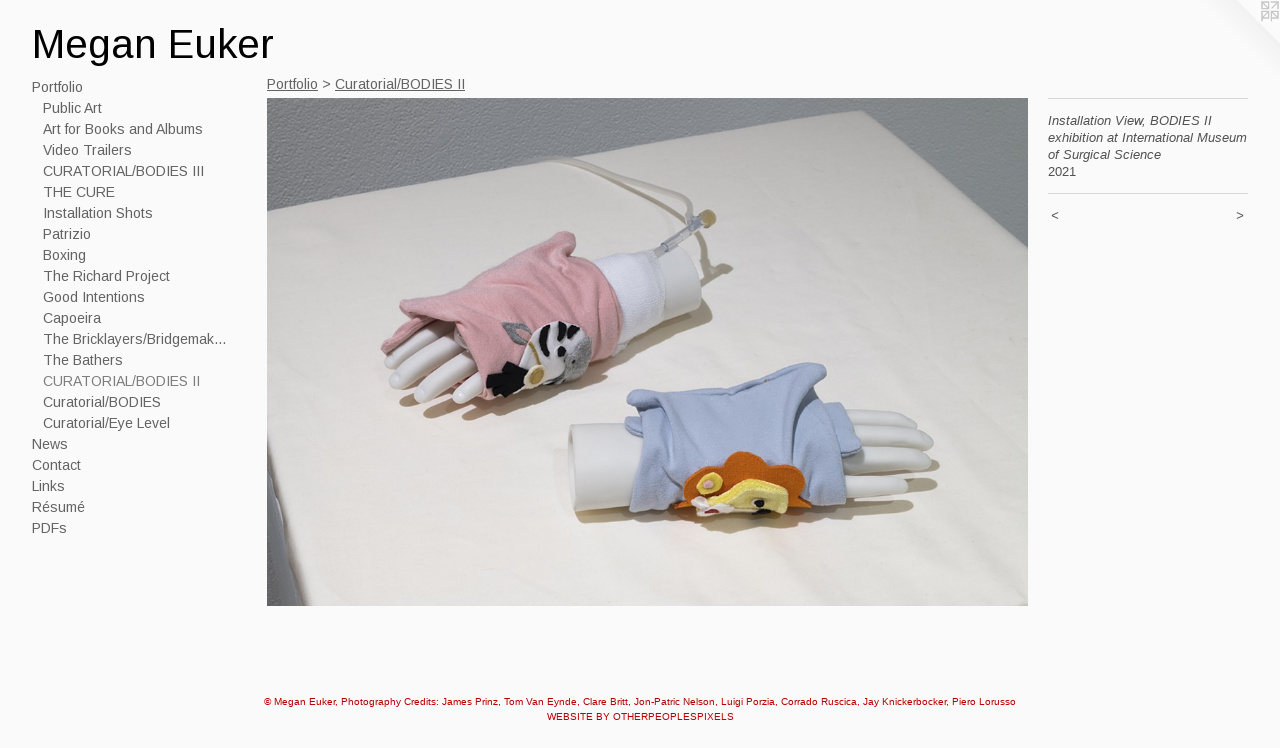

--- FILE ---
content_type: text/html;charset=utf-8
request_url: https://meganeuker.com/artwork/4985027-Installation%20View%2C%20BODIES%20II%20exhibition%20at%20International%20Museum%20of%20Surgical%20Science.html
body_size: 3781
content:
<!doctype html><html class="no-js a-image mobile-title-align--center has-mobile-menu-icon--left l-generic p-artwork has-page-nav mobile-menu-align--center has-wall-text "><head><meta charset="utf-8" /><meta content="IE=edge" http-equiv="X-UA-Compatible" /><meta http-equiv="X-OPP-Site-Id" content="58069" /><meta http-equiv="X-OPP-Revision" content="2549" /><meta http-equiv="X-OPP-Locke-Environment" content="production" /><meta http-equiv="X-OPP-Locke-Release" content="v0.0.141" /><title>Megan Euker</title><link rel="canonical" href="https://meganeuker.com/artwork/4985027-Installation%20View%2c%20BODIES%20II%20exhibition%20at%20International%20Museum%20of%20Surgical%20Science.html" /><meta content="website" property="og:type" /><meta property="og:url" content="https://meganeuker.com/artwork/4985027-Installation%20View%2c%20BODIES%20II%20exhibition%20at%20International%20Museum%20of%20Surgical%20Science.html" /><meta property="og:title" content="Installation View, BODIES II exhibition at International Museum of Surgical Science" /><meta content="width=device-width, initial-scale=1" name="viewport" /><link type="text/css" rel="stylesheet" href="//cdnjs.cloudflare.com/ajax/libs/normalize/3.0.2/normalize.min.css" /><link type="text/css" rel="stylesheet" media="only all" href="//maxcdn.bootstrapcdn.com/font-awesome/4.3.0/css/font-awesome.min.css" /><link type="text/css" rel="stylesheet" media="not all and (min-device-width: 600px) and (min-device-height: 600px)" href="/release/locke/production/v0.0.141/css/small.css" /><link type="text/css" rel="stylesheet" media="only all and (min-device-width: 600px) and (min-device-height: 600px)" href="/release/locke/production/v0.0.141/css/large-generic.css" /><link type="text/css" rel="stylesheet" media="not all and (min-device-width: 600px) and (min-device-height: 600px)" href="/r17640909140000002549/css/small-site.css" /><link type="text/css" rel="stylesheet" media="only all and (min-device-width: 600px) and (min-device-height: 600px)" href="/r17640909140000002549/css/large-site.css" /><link type="text/css" rel="stylesheet" media="only all and (min-device-width: 600px) and (min-device-height: 600px)" href="//fonts.googleapis.com/css?family=Arimo:400" /><link type="text/css" rel="stylesheet" media="not all and (min-device-width: 600px) and (min-device-height: 600px)" href="//fonts.googleapis.com/css?family=Arimo:400&amp;text=MENUHomePrtfliwsCnacLkR%C3%A9uDFg%20" /><script>window.OPP = window.OPP || {};
OPP.modernMQ = 'only all';
OPP.smallMQ = 'not all and (min-device-width: 600px) and (min-device-height: 600px)';
OPP.largeMQ = 'only all and (min-device-width: 600px) and (min-device-height: 600px)';
OPP.downURI = '/x/0/6/9/58069/.down';
OPP.gracePeriodURI = '/x/0/6/9/58069/.grace_period';
OPP.imgL = function (img) {
  !window.lazySizes && img.onerror();
};
OPP.imgE = function (img) {
  img.onerror = img.onload = null;
  img.src = img.getAttribute('data-src');
  //img.srcset = img.getAttribute('data-srcset');
};</script><script src="/release/locke/production/v0.0.141/js/modernizr.js"></script><script src="/release/locke/production/v0.0.141/js/masonry.js"></script><script src="/release/locke/production/v0.0.141/js/respimage.js"></script><script src="/release/locke/production/v0.0.141/js/ls.aspectratio.js"></script><script src="/release/locke/production/v0.0.141/js/lazysizes.js"></script><script src="/release/locke/production/v0.0.141/js/large.js"></script><script src="/release/locke/production/v0.0.141/js/hammer.js"></script><script>if (!Modernizr.mq('only all')) { document.write('<link type="text/css" rel="stylesheet" href="/release/locke/production/v0.0.141/css/minimal.css">') }</script><style>.media-max-width {
  display: block;
}

@media (min-height: 3496px) {

  .media-max-width {
    max-width: 4090.0px;
  }

}

@media (max-height: 3496px) {

  .media-max-width {
    max-width: 116.985698569857vh;
  }

}</style></head><body><a class=" logo hidden--small" href="http://otherpeoplespixels.com/ref/meganeuker.com" title="Website by OtherPeoplesPixels" target="_blank"></a><header id="header"><a class=" site-title" href="/home.html"><span class=" site-title-text u-break-word">Megan Euker</span><div class=" site-title-media"></div></a><a id="mobile-menu-icon" class="mobile-menu-icon hidden--no-js hidden--large"><svg viewBox="0 0 21 17" width="21" height="17" fill="currentColor"><rect x="0" y="0" width="21" height="3" rx="0"></rect><rect x="0" y="7" width="21" height="3" rx="0"></rect><rect x="0" y="14" width="21" height="3" rx="0"></rect></svg></a></header><nav class=" hidden--large"><ul class=" site-nav"><li class="nav-item nav-home "><a class="nav-link " href="/home.html">Home</a></li><li class="nav-item expanded nav-museum "><a class="nav-link " href="/section/420807.html">Portfolio</a><ul><li class="nav-item expanded nav-museum "><a class="nav-link " href="/section/541854-Latest%3a%20Public%20Art%20Projects.html">Public Art</a><ul><li class="nav-gallery nav-item "><a class="nav-link " href="/section/541855-San%20Rocco%20Sculpture%2c%20Altamura%2c%20Italy%20%5b2025%5d.html">San Rocco</a></li><li class="nav-gallery nav-item "><a class="nav-link " href="/section/541881-Man%20and%20Child%20sculpture%2c%20Altamura%2c%20Italy%20%5b2025%5d.html">Man and Child sculpture, Altamura, Italy</a></li><li class="nav-gallery nav-item "><a class="nav-link " href="/section/542039-Berlusconi%20and%20Pavarotti%20Sculpture%2c%20Altamura%2c%20Italy%20%5b2025%5d.html">Berlusconi and Pavarotti</a></li></ul></li><li class="nav-item expanded nav-museum "><a class="nav-link " href="/section/517586-Original%20Art%20for%20Published%20Books%20and%20Albums.html">Art for Books and Albums</a><ul><li class="nav-gallery nav-item "><a class="nav-link " href="/artwork/5256162-Portraits%20and%20illustrations%20for%20Healthcare%20Criminals.html">Healthcare Criminals</a></li><li class="nav-gallery nav-item "><a class="nav-link " href="/section/524678-Chivalry.html">Chivalry</a></li><li class="nav-gallery nav-item "><a class="nav-link " href="/section/525011-Blind%20Faith.html">Blind Faith</a></li><li class="nav-gallery nav-item "><a class="nav-link " href="/section/5175860000000.html">More Art for Books and Albums</a></li></ul></li><li class="nav-gallery nav-item expanded "><a class="nav-link " href="/section/517483-OFFICIAL%20VIDEO%20TRAILER%20CREATION%20FOR%20PUBLISHED%20WORKS.html">Video Trailers</a></li><li class="nav-gallery nav-item expanded "><a class="nav-link " href="/section/521349-CURATORIAL%2fBODIES%20III.html">CURATORIAL/BODIES III</a></li><li class="nav-gallery nav-item expanded "><a class="nav-link " href="/section/489400-THE%20CURE.html">THE CURE</a></li><li class="nav-gallery nav-item expanded "><a class="nav-link " href="/section/421200-Installation%20Shots.html">Installation Shots</a></li><li class="nav-gallery nav-item expanded "><a class="nav-link " href="/section/452758-Patrizio.html">Patrizio</a></li><li class="nav-gallery nav-item expanded "><a class="nav-link " href="/section/443783-Boxing.html">Boxing</a></li><li class="nav-gallery nav-item expanded "><a class="nav-link " href="/section/421202-The%20Richard%20Project%3a%20Beginning%20to%20End.html">The Richard Project</a></li><li class="nav-gallery nav-item expanded "><a class="nav-link " href="/section/421052-Good%20Intentions.html">Good Intentions</a></li><li class="nav-gallery nav-item expanded "><a class="nav-link " href="/section/421051-Capoeira.html">Capoeira</a></li><li class="nav-gallery nav-item expanded "><a class="nav-link " href="/section/421726-The%20Bricklayers%2fBridgemakers.html">The Bricklayers/Bridgemakers</a></li><li class="nav-gallery nav-item expanded "><a class="nav-link " href="/section/421730-The%20Bathers.html">The Bathers</a></li><li class="nav-gallery nav-item expanded "><a class="selected nav-link " href="/section/508385-Curatorial%2fBODIES%20II.html">CURATORIAL/BODIES II</a></li><li class="nav-gallery nav-item expanded "><a class="nav-link " href="/section/485655-Curatorial%20Projects%20%28BODIES%20Exhibition%29.html">Curatorial/BODIES</a></li><li class="nav-gallery nav-item expanded "><a class="nav-link " href="/section/491694-Curatorial%20Projects%20%28Eye%20Level%20Exhibition%29.html">Curatorial/Eye Level</a></li></ul></li><li class="nav-news nav-item "><a class="nav-link " href="/news.html">News</a></li><li class="nav-item nav-contact "><a class="nav-link " href="/contact.html">Contact</a></li><li class="nav-links nav-item "><a class="nav-link " href="/links.html">Links</a></li><li class="nav-item nav-pdf1 "><a target="_blank" class="nav-link " href="//img-cache.oppcdn.com/fixed/58069/assets/63qDu121w67belgl.pdf">Résumé</a></li><li class="nav-pdf-links nav-item "><a class="nav-link " href="/pdfs.html">PDFs</a></li></ul></nav><div class=" content"><nav class=" hidden--small" id="nav"><header><a class=" site-title" href="/home.html"><span class=" site-title-text u-break-word">Megan Euker</span><div class=" site-title-media"></div></a></header><ul class=" site-nav"><li class="nav-item nav-home "><a class="nav-link " href="/home.html">Home</a></li><li class="nav-item expanded nav-museum "><a class="nav-link " href="/section/420807.html">Portfolio</a><ul><li class="nav-item expanded nav-museum "><a class="nav-link " href="/section/541854-Latest%3a%20Public%20Art%20Projects.html">Public Art</a><ul><li class="nav-gallery nav-item "><a class="nav-link " href="/section/541855-San%20Rocco%20Sculpture%2c%20Altamura%2c%20Italy%20%5b2025%5d.html">San Rocco</a></li><li class="nav-gallery nav-item "><a class="nav-link " href="/section/541881-Man%20and%20Child%20sculpture%2c%20Altamura%2c%20Italy%20%5b2025%5d.html">Man and Child sculpture, Altamura, Italy</a></li><li class="nav-gallery nav-item "><a class="nav-link " href="/section/542039-Berlusconi%20and%20Pavarotti%20Sculpture%2c%20Altamura%2c%20Italy%20%5b2025%5d.html">Berlusconi and Pavarotti</a></li></ul></li><li class="nav-item expanded nav-museum "><a class="nav-link " href="/section/517586-Original%20Art%20for%20Published%20Books%20and%20Albums.html">Art for Books and Albums</a><ul><li class="nav-gallery nav-item "><a class="nav-link " href="/artwork/5256162-Portraits%20and%20illustrations%20for%20Healthcare%20Criminals.html">Healthcare Criminals</a></li><li class="nav-gallery nav-item "><a class="nav-link " href="/section/524678-Chivalry.html">Chivalry</a></li><li class="nav-gallery nav-item "><a class="nav-link " href="/section/525011-Blind%20Faith.html">Blind Faith</a></li><li class="nav-gallery nav-item "><a class="nav-link " href="/section/5175860000000.html">More Art for Books and Albums</a></li></ul></li><li class="nav-gallery nav-item expanded "><a class="nav-link " href="/section/517483-OFFICIAL%20VIDEO%20TRAILER%20CREATION%20FOR%20PUBLISHED%20WORKS.html">Video Trailers</a></li><li class="nav-gallery nav-item expanded "><a class="nav-link " href="/section/521349-CURATORIAL%2fBODIES%20III.html">CURATORIAL/BODIES III</a></li><li class="nav-gallery nav-item expanded "><a class="nav-link " href="/section/489400-THE%20CURE.html">THE CURE</a></li><li class="nav-gallery nav-item expanded "><a class="nav-link " href="/section/421200-Installation%20Shots.html">Installation Shots</a></li><li class="nav-gallery nav-item expanded "><a class="nav-link " href="/section/452758-Patrizio.html">Patrizio</a></li><li class="nav-gallery nav-item expanded "><a class="nav-link " href="/section/443783-Boxing.html">Boxing</a></li><li class="nav-gallery nav-item expanded "><a class="nav-link " href="/section/421202-The%20Richard%20Project%3a%20Beginning%20to%20End.html">The Richard Project</a></li><li class="nav-gallery nav-item expanded "><a class="nav-link " href="/section/421052-Good%20Intentions.html">Good Intentions</a></li><li class="nav-gallery nav-item expanded "><a class="nav-link " href="/section/421051-Capoeira.html">Capoeira</a></li><li class="nav-gallery nav-item expanded "><a class="nav-link " href="/section/421726-The%20Bricklayers%2fBridgemakers.html">The Bricklayers/Bridgemakers</a></li><li class="nav-gallery nav-item expanded "><a class="nav-link " href="/section/421730-The%20Bathers.html">The Bathers</a></li><li class="nav-gallery nav-item expanded "><a class="selected nav-link " href="/section/508385-Curatorial%2fBODIES%20II.html">CURATORIAL/BODIES II</a></li><li class="nav-gallery nav-item expanded "><a class="nav-link " href="/section/485655-Curatorial%20Projects%20%28BODIES%20Exhibition%29.html">Curatorial/BODIES</a></li><li class="nav-gallery nav-item expanded "><a class="nav-link " href="/section/491694-Curatorial%20Projects%20%28Eye%20Level%20Exhibition%29.html">Curatorial/Eye Level</a></li></ul></li><li class="nav-news nav-item "><a class="nav-link " href="/news.html">News</a></li><li class="nav-item nav-contact "><a class="nav-link " href="/contact.html">Contact</a></li><li class="nav-links nav-item "><a class="nav-link " href="/links.html">Links</a></li><li class="nav-item nav-pdf1 "><a target="_blank" class="nav-link " href="//img-cache.oppcdn.com/fixed/58069/assets/63qDu121w67belgl.pdf">Résumé</a></li><li class="nav-pdf-links nav-item "><a class="nav-link " href="/pdfs.html">PDFs</a></li></ul><footer><div class=" copyright">© Megan Euker, Photography Credits: James Prinz, Tom Van Eynde, Clare Britt, Jon-Patric Nelson, Luigi Porzia, Corrado Ruscica, Jay Knickerbocker, Piero Lorusso</div><div class=" credit"><a href="http://otherpeoplespixels.com/ref/meganeuker.com" target="_blank">Website by OtherPeoplesPixels</a></div></footer></nav><main id="main"><div class=" page clearfix media-max-width"><h1 class="parent-title title"><a href="/section/420807.html" class="root title-segment hidden--small">Portfolio</a><span class=" title-sep hidden--small"> &gt; </span><a class=" title-segment" href="/section/508385-Curatorial%2fBODIES%20II.html">Curatorial/BODIES II</a></h1><div class=" media-and-info"><div class=" page-media-wrapper media"><a class=" page-media" title="Installation View, BODIES II exhibition at International Museum of Surgical Science" href="/artwork/4985025-Installation%20View%2c%20BODIES%20II%20exhibition%20at%20International%20Museum%20of%20Surgical%20Science.html" id="media"><img data-aspectratio="4090/2727" class="u-img " alt="Installation View, BODIES II exhibition at International Museum of Surgical Science" src="//img-cache.oppcdn.com/fixed/58069/assets/TO2bpKrTTbpc_uK9.jpg" srcset="//img-cache.oppcdn.com/img/v1.0/s:58069/t:QkxBTksrVEVYVCtIRVJF/p:12/g:tl/o:2.5/a:50/q:90/4090x2727-TO2bpKrTTbpc_uK9.jpg/4090x2727/39f8540d046fcac6625fbc4963f3714f.jpg 4090w,
//img-cache.oppcdn.com/img/v1.0/s:58069/t:QkxBTksrVEVYVCtIRVJF/p:12/g:tl/o:2.5/a:50/q:90/2520x1220-TO2bpKrTTbpc_uK9.jpg/1829x1220/f91c179917991d99050c07222adaaf59.jpg 1829w,
//img-cache.oppcdn.com/img/v1.0/s:58069/t:QkxBTksrVEVYVCtIRVJF/p:12/g:tl/o:2.5/a:50/q:90/1640x830-TO2bpKrTTbpc_uK9.jpg/1244x830/899f2728f877731c81f33e058d158593.jpg 1244w,
//img-cache.oppcdn.com/img/v1.0/s:58069/t:QkxBTksrVEVYVCtIRVJF/p:12/g:tl/o:2.5/a:50/q:90/1400x720-TO2bpKrTTbpc_uK9.jpg/1079x720/6f913c760581d6964b39f7cbc091b1f1.jpg 1079w,
//img-cache.oppcdn.com/img/v1.0/s:58069/t:QkxBTksrVEVYVCtIRVJF/p:12/g:tl/o:2.5/a:50/q:90/984x4096-TO2bpKrTTbpc_uK9.jpg/984x656/f859ef748292c9ce6f96b824f7c28ec1.jpg 984w,
//img-cache.oppcdn.com/img/v1.0/s:58069/t:QkxBTksrVEVYVCtIRVJF/p:12/g:tl/o:2.5/a:50/q:90/984x588-TO2bpKrTTbpc_uK9.jpg/881x588/d965bdb1519971d2b1a8b9a1f3385421.jpg 881w,
//img-cache.oppcdn.com/fixed/58069/assets/TO2bpKrTTbpc_uK9.jpg 640w" sizes="(max-device-width: 599px) 100vw,
(max-device-height: 599px) 100vw,
(max-width: 640px) 640px,
(max-height: 426px) 640px,
(max-width: 881px) 881px,
(max-height: 588px) 881px,
(max-width: 984px) 984px,
(max-height: 656px) 984px,
(max-width: 1079px) 1079px,
(max-height: 720px) 1079px,
(max-width: 1244px) 1244px,
(max-height: 830px) 1244px,
(max-width: 1829px) 1829px,
(max-height: 1220px) 1829px,
4090px" /></a><a class=" zoom-corner" style="display: none" id="zoom-corner"><span class=" zoom-icon fa fa-search-plus"></span></a><div class="share-buttons a2a_kit social-icons hidden--small" data-a2a-title="Installation View, BODIES II exhibition at International Museum of Surgical Science" data-a2a-url="https://meganeuker.com/artwork/4985027-Installation%20View%2c%20BODIES%20II%20exhibition%20at%20International%20Museum%20of%20Surgical%20Science.html"></div></div><div class=" info border-color"><div class=" wall-text border-color"><div class=" wt-item wt-title">Installation View, BODIES II exhibition at International Museum of Surgical Science</div><div class=" wt-item wt-date">2021</div></div><div class=" page-nav hidden--small border-color clearfix"><a class=" prev" id="artwork-prev" href="/artwork/4985004-Installation%20View%2c%20BODIES%20II%20exhibition%20at%20International%20Museum%20of%20Surgical%20Science.html">&lt; <span class=" m-hover-show">previous</span></a> <a class=" next" id="artwork-next" href="/artwork/4985025-Installation%20View%2c%20BODIES%20II%20exhibition%20at%20International%20Museum%20of%20Surgical%20Science.html"><span class=" m-hover-show">next</span> &gt;</a></div></div></div><div class="share-buttons a2a_kit social-icons hidden--large" data-a2a-title="Installation View, BODIES II exhibition at International Museum of Surgical Science" data-a2a-url="https://meganeuker.com/artwork/4985027-Installation%20View%2c%20BODIES%20II%20exhibition%20at%20International%20Museum%20of%20Surgical%20Science.html"></div></div></main></div><footer><div class=" copyright">© Megan Euker, Photography Credits: James Prinz, Tom Van Eynde, Clare Britt, Jon-Patric Nelson, Luigi Porzia, Corrado Ruscica, Jay Knickerbocker, Piero Lorusso</div><div class=" credit"><a href="http://otherpeoplespixels.com/ref/meganeuker.com" target="_blank">Website by OtherPeoplesPixels</a></div></footer><div class=" modal zoom-modal" style="display: none" id="zoom-modal"><style>@media (min-aspect-ratio: 4090/2727) {

  .zoom-media {
    width: auto;
    max-height: 2727px;
    height: 100%;
  }

}

@media (max-aspect-ratio: 4090/2727) {

  .zoom-media {
    height: auto;
    max-width: 4090px;
    width: 100%;
  }

}
@supports (object-fit: contain) {
  img.zoom-media {
    object-fit: contain;
    width: 100%;
    height: 100%;
    max-width: 4090px;
    max-height: 2727px;
  }
}</style><div class=" zoom-media-wrapper"><img onerror="OPP.imgE(this);" onload="OPP.imgL(this);" data-src="//img-cache.oppcdn.com/fixed/58069/assets/TO2bpKrTTbpc_uK9.jpg" data-srcset="//img-cache.oppcdn.com/img/v1.0/s:58069/t:QkxBTksrVEVYVCtIRVJF/p:12/g:tl/o:2.5/a:50/q:90/4090x2727-TO2bpKrTTbpc_uK9.jpg/4090x2727/39f8540d046fcac6625fbc4963f3714f.jpg 4090w,
//img-cache.oppcdn.com/img/v1.0/s:58069/t:QkxBTksrVEVYVCtIRVJF/p:12/g:tl/o:2.5/a:50/q:90/2520x1220-TO2bpKrTTbpc_uK9.jpg/1829x1220/f91c179917991d99050c07222adaaf59.jpg 1829w,
//img-cache.oppcdn.com/img/v1.0/s:58069/t:QkxBTksrVEVYVCtIRVJF/p:12/g:tl/o:2.5/a:50/q:90/1640x830-TO2bpKrTTbpc_uK9.jpg/1244x830/899f2728f877731c81f33e058d158593.jpg 1244w,
//img-cache.oppcdn.com/img/v1.0/s:58069/t:QkxBTksrVEVYVCtIRVJF/p:12/g:tl/o:2.5/a:50/q:90/1400x720-TO2bpKrTTbpc_uK9.jpg/1079x720/6f913c760581d6964b39f7cbc091b1f1.jpg 1079w,
//img-cache.oppcdn.com/img/v1.0/s:58069/t:QkxBTksrVEVYVCtIRVJF/p:12/g:tl/o:2.5/a:50/q:90/984x4096-TO2bpKrTTbpc_uK9.jpg/984x656/f859ef748292c9ce6f96b824f7c28ec1.jpg 984w,
//img-cache.oppcdn.com/img/v1.0/s:58069/t:QkxBTksrVEVYVCtIRVJF/p:12/g:tl/o:2.5/a:50/q:90/984x588-TO2bpKrTTbpc_uK9.jpg/881x588/d965bdb1519971d2b1a8b9a1f3385421.jpg 881w,
//img-cache.oppcdn.com/fixed/58069/assets/TO2bpKrTTbpc_uK9.jpg 640w" data-sizes="(max-device-width: 599px) 100vw,
(max-device-height: 599px) 100vw,
(max-width: 640px) 640px,
(max-height: 426px) 640px,
(max-width: 881px) 881px,
(max-height: 588px) 881px,
(max-width: 984px) 984px,
(max-height: 656px) 984px,
(max-width: 1079px) 1079px,
(max-height: 720px) 1079px,
(max-width: 1244px) 1244px,
(max-height: 830px) 1244px,
(max-width: 1829px) 1829px,
(max-height: 1220px) 1829px,
4090px" class="zoom-media lazyload hidden--no-js " alt="Installation View, BODIES II exhibition at International Museum of Surgical Science" /><noscript><img class="zoom-media " alt="Installation View, BODIES II exhibition at International Museum of Surgical Science" src="//img-cache.oppcdn.com/fixed/58069/assets/TO2bpKrTTbpc_uK9.jpg" /></noscript></div></div><div class=" offline"></div><script src="/release/locke/production/v0.0.141/js/small.js"></script><script src="/release/locke/production/v0.0.141/js/artwork.js"></script><script>window.oppa=window.oppa||function(){(oppa.q=oppa.q||[]).push(arguments)};oppa('config','pathname','production/v0.0.141/58069');oppa('set','g','true');oppa('set','l','generic');oppa('set','p','artwork');oppa('set','a','image');oppa('rect','m','media','');oppa('send');</script><script async="" src="/release/locke/production/v0.0.141/js/analytics.js"></script><script src="https://otherpeoplespixels.com/static/enable-preview.js"></script></body></html>

--- FILE ---
content_type: text/css;charset=utf-8
request_url: https://meganeuker.com/r17640909140000002549/css/large-site.css
body_size: 463
content:
body {
  background-color: #fafafa;
  font-weight: normal;
  font-style: normal;
  font-family: "Arial", "Helvetica", sans-serif;
}

body {
  color: #525252;
}

main a {
  color: #b80004;
}

main a:hover {
  text-decoration: underline;
  color: #eb0005;
}

main a:visited {
  color: #eb0005;
}

.site-title, .mobile-menu-icon {
  color: #000000;
}

.site-nav, .mobile-menu-link, nav:before, nav:after {
  color: #636363;
}

.site-nav a {
  color: #636363;
}

.site-nav a:hover {
  text-decoration: none;
  color: #7d7d7d;
}

.site-nav a:visited {
  color: #636363;
}

.site-nav a.selected {
  color: #7d7d7d;
}

.site-nav:hover a.selected {
  color: #636363;
}

footer {
  color: #b80004;
}

footer a {
  color: #b80004;
}

footer a:hover {
  text-decoration: underline;
  color: #eb0005;
}

footer a:visited {
  color: #eb0005;
}

.title, .news-item-title, .flex-page-title {
  color: #636363;
}

.title a {
  color: #636363;
}

.title a:hover {
  text-decoration: none;
  color: #7d7d7d;
}

.title a:visited {
  color: #636363;
}

.hr, .hr-before:before, .hr-after:after, .hr-before--small:before, .hr-before--large:before, .hr-after--small:after, .hr-after--large:after {
  border-top-color: #b8b8b8;
}

.button {
  background: #b80004;
  color: #fafafa;
}

.social-icon {
  background-color: #525252;
  color: #fafafa;
}

.welcome-modal {
  background-color: #FFFFFF;
}

.share-button .social-icon {
  color: #525252;
}

.site-title {
  font-family: "Arimo", sans-serif;
  font-style: normal;
  font-weight: 400;
}

.site-nav {
  font-family: "Arimo", sans-serif;
  font-style: normal;
  font-weight: 400;
}

.section-title, .parent-title, .news-item-title, .link-name, .preview-placeholder, .preview-image, .flex-page-title {
  font-family: "Arimo", sans-serif;
  font-style: normal;
  font-weight: 400;
}

body {
  font-size: 13px;
}

.site-title {
  font-size: 40px;
}

.site-nav {
  font-size: 14px;
}

.title, .news-item-title, .link-name, .flex-page-title {
  font-size: 14px;
}

.border-color {
  border-color: hsla(0, 0%, 32.156864%, 0.2);
}

.p-artwork .page-nav a {
  color: #525252;
}

.p-artwork .page-nav a:hover {
  text-decoration: none;
  color: #525252;
}

.p-artwork .page-nav a:visited {
  color: #525252;
}

.wordy {
  text-align: left;
}

--- FILE ---
content_type: text/css;charset=utf-8
request_url: https://meganeuker.com/r17640909140000002549/css/small-site.css
body_size: 342
content:
body {
  background-color: #fafafa;
  font-weight: normal;
  font-style: normal;
  font-family: "Arial", "Helvetica", sans-serif;
}

body {
  color: #525252;
}

main a {
  color: #b80004;
}

main a:hover {
  text-decoration: underline;
  color: #eb0005;
}

main a:visited {
  color: #eb0005;
}

.site-title, .mobile-menu-icon {
  color: #000000;
}

.site-nav, .mobile-menu-link, nav:before, nav:after {
  color: #636363;
}

.site-nav a {
  color: #636363;
}

.site-nav a:hover {
  text-decoration: none;
  color: #7d7d7d;
}

.site-nav a:visited {
  color: #636363;
}

.site-nav a.selected {
  color: #7d7d7d;
}

.site-nav:hover a.selected {
  color: #636363;
}

footer {
  color: #b80004;
}

footer a {
  color: #b80004;
}

footer a:hover {
  text-decoration: underline;
  color: #eb0005;
}

footer a:visited {
  color: #eb0005;
}

.title, .news-item-title, .flex-page-title {
  color: #636363;
}

.title a {
  color: #636363;
}

.title a:hover {
  text-decoration: none;
  color: #7d7d7d;
}

.title a:visited {
  color: #636363;
}

.hr, .hr-before:before, .hr-after:after, .hr-before--small:before, .hr-before--large:before, .hr-after--small:after, .hr-after--large:after {
  border-top-color: #b8b8b8;
}

.button {
  background: #b80004;
  color: #fafafa;
}

.social-icon {
  background-color: #525252;
  color: #fafafa;
}

.welcome-modal {
  background-color: #FFFFFF;
}

.site-title {
  font-family: "Arimo", sans-serif;
  font-style: normal;
  font-weight: 400;
}

nav {
  font-family: "Arimo", sans-serif;
  font-style: normal;
  font-weight: 400;
}

.wordy {
  text-align: left;
}

.site-title {
  font-size: 2.3125rem;
}

footer .credit a {
  color: #525252;
}